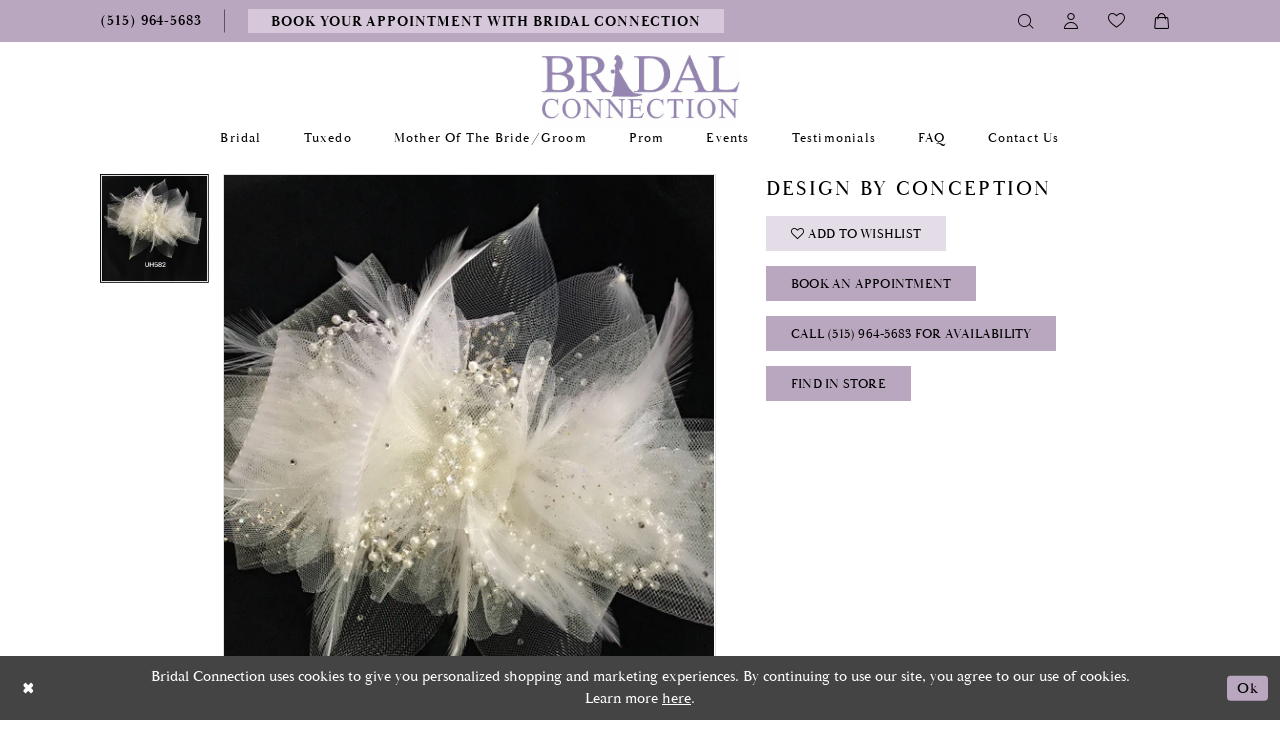

--- FILE ---
content_type: text/html; charset=utf-8
request_url: https://www.bridalconnectiondsm.com/design-by-conception/design-by-conception-headpiece/uh582
body_size: 16524
content:
<!DOCTYPE html>
<html class="" lang="en-US">
<head>
    
<base href="/">
<meta charset="UTF-8">
<meta name="viewport" content="width=device-width, initial-scale=1, maximum-scale=1, user-scalable=0" />
<meta name="format-detection" content="telephone=yes">
    
<title>Design by Conception - UH582 | Bridal Connection</title>

    <meta property="og:title" content="Design by Conception - UH582 | Bridal Connection" />
    <meta property="og:type" content="website" />
    <meta property="og:url" content="https://www.bridalconnectiondsm.com/design-by-conception/design-by-conception-headpiece/uh582"/>
        <meta name="description" content="A Unique, Personalized and Intimate Wedding Dress Shopping Experience! Style UH582" />
        <meta property="og:description" content="A Unique, Personalized and Intimate Wedding Dress Shopping Experience! Style UH582" />
        <meta property="og:image" content="https://dy9ihb9itgy3g.cloudfront.net/products/7243/uh582/uh582.670.webp" />
        <meta name="twitter:image" content="https://dy9ihb9itgy3g.cloudfront.net/products/7243/uh582/uh582.670.webp">
        <meta name="keywords" content="The Bridal Connection, Engagement, Bride, Beach wedding dresses, Lace wedding dresses, Wedding, Dresses, Bridal, Gowns, Prom, Homecoming, Intimate, Personalized, Unique, cheap wedding dresses, Ankeny, Des Moines, Ankeny, Bridal shops, Mothers  dresses, mother of the bride dresses, mother of the groom dresses, bridesmaids, tuxedo, men&#x27;s shoes, jewelry, formal wear," />
        <meta name="p:domain_verify" content="3299e523ab29d809a77253bee370fc10" />
        <link rel="canonical" href="https://www.bridalconnectiondsm.com/design-by-conception/design-by-conception-headpiece/uh582" />

    

    <link rel="apple-touch-icon" sizes="180x180" href="Themes/BridalConnection/Content/img/favicon/apple-touch-icon.png">
<link rel="icon" type="image/png" sizes="32x32" href="Themes/BridalConnection/Content/img/favicon/favicon-32x32.png">
<link rel="icon" type="image/png" sizes="16x16" href="Themes/BridalConnection/Content/img/favicon/favicon-16x16.png">
<link rel="manifest" href="Themes/BridalConnection/Content/img/favicon/site.webmanifest">
<link rel="mask-icon" href="Themes/BridalConnection/Content/img/favicon/safari-pinned-tab.svg" color="#5bbad5">
<link rel="shortcut icon" href="Themes/BridalConnection/Content/img/favicon/favicon.ico">
<meta name="msapplication-TileColor" content="#2b5797">
<meta name="msapplication-config" content="Themes/BridalConnection/Content/img/favicon/browserconfig.xml">
<meta name="theme-color" content="#ffffff">

    <link href="https://fonts.googleapis.com/css?family=Sacramento&display=swap" rel="stylesheet">
<link rel="preconnect" href="https://use.typekit.net" crossorigin="anonymous">
<link rel="preconnect" href="https://p.typekit.net" crossorigin="anonymous">
<link rel="preload" href="https://use.typekit.net/aif7zwc.css" as="style">
<link rel="stylesheet" href="https://use.typekit.net/aif7zwc.css"/>

    <link rel="preload" href="/Content/fonts/syvoicomoon/Syvo-Icomoon.woff?y5043x" as="font" type="font/woff" crossorigin>

    <link rel="stylesheet" type="text/css" href="https://www.bridalconnectiondsm.com/content/theme.min.css?v=20251230114025"/>
    

    



    








</head>
<body class="page-pdp page-common page-white  ">
    <!--[if lt IE 11]>
      <p class="browsehappy">You are using an <strong>outdated</strong> browser. Please <a href="http://browsehappy.com/">upgrade your browser</a> to improve your experience.</p>
    <![endif]-->
    <div class="hidden-vars" data-vars>
    <div class="breakpoint-xl" data-var-name="breakpoint" data-var-type="xl" data-var-value="width"></div>
    <div class="breakpoint-lg" data-var-name="breakpoint" data-var-type="lg" data-var-value="width"></div>
    <div class="breakpoint-md" data-var-name="breakpoint" data-var-type="md" data-var-value="width"></div>
    <div class="breakpoint-sm" data-var-name="breakpoint" data-var-type="sm" data-var-value="width"></div>
    <div class="color-primary" data-var-name="color" data-var-type="primary" data-var-value="color"></div>
    <div class="color-secondary" data-var-name="color" data-var-type="secondary" data-var-value="color"></div>
</div>
    <!-- Loader -->
    <div id="spinner" class="loader">
        <div class="round">
            <div class="section"></div>
        </div>
    </div>
    <div class="app-container app-container-fix">
        






<div class="primary-block iblock-fix" data-property="fixed-header">
    
        <div class="preheader preheader-appointment hidden-gt-sm" id="preheader-appointment">
            <div class="container-fluid">
                <div class="row">
                    <div class="appointment-link">
                        <!--<a href="appointment">
	<i class="icomoon icomoon-calendar hidden-gt-sm" aria-hidden="true"></i>
    <span>Reserve Your Unique,Personalized,Intimate Wedding Dress Shopping Experience!</span>
</a> -->

<a href="appointment">
	<i class="icomoon icomoon-calendar hidden-gt-sm" aria-hidden="true"></i>
    <span>BOOK YOUR APPOINTMENT WITH BRIDAL CONNECTION</span>
</a>



                    </div>
                </div>
            </div>
        </div>
    
        <div class="preheader preheader-appointment hidden-gt-sm" id="preheader-appointment-alt">
            <div class="container-fluid">
                <div class="row">
                    <div class="appointment-btn">
                        <!--
<a href="prom-appointments">
  <i class="icomoon icomoon-calendar hidden-gt-sm">
  </i>
  <span>Reserve Your Prom Appointment
  </span>
</a> -->

<!--<a href="appointments">
	<i class="icomoon icomoon-calendar hidden-gt-sm"></i>
    <span>Reserve your Bridesmaids/Tuxedo Experience</span>
</a>-->

<!--<a href="appointments">
	<i class="icomoon icomoon-calendar hidden-gt-sm" aria-hidden="true"></i>
    <center><span>Reserve Your Personalized Prom and Tuxedo Appointment!</span></center>
</a> -->
                    </div>
                </div>
            </div>
        </div>

    <div class="preheader preheader-main" id="preheader">
        <div class="container">
            <div class="row">
                <div class="preheader-blocks">
                    <div class="preheader-block preheader-left preheader-style preheader-alt">
                        <ul class="has-separators">
                            <li class="hidden-gt-sm">
                                <a href="javascript:void(0);" rel="nofollow" class="navbar-toggle collapsed" data-toggle="collapse" data-target="#main-navbar" aria-expanded="false" aria-controls="main-navbar">
    <span class="sr-only">Toggle navigation</span>
    <i class="icomoon icomoon-hamburger" aria-hidden="true"></i>
</a>
                            </li>
                                <li>
                                    <a href="tel:5159645683" rel="nofollow">	
  <i class="icomoon icomoon-phone hidden-gt-sm" aria-hidden="true">
  </i>
  <span class="hidden-xs hidden-sm">(515)&nbsp;964&#8209;5683
  </span>
</a>



                                </li>
                                <li class="hidden-xs hidden-sm appointment-btn">
                                    <!--<a href="appointment">
	<i class="icomoon icomoon-calendar hidden-gt-sm" aria-hidden="true"></i>
    <span>Reserve Your Unique,Personalized,Intimate Wedding Dress Shopping Experience!</span>
</a> -->

<a href="appointment">
	<i class="icomoon icomoon-calendar hidden-gt-sm" aria-hidden="true"></i>
    <span>BOOK YOUR APPOINTMENT WITH BRIDAL CONNECTION</span>
</a>



                                </li>
                                <li class="hidden-xs hidden-sm no-separator">
                                    <!--
<a href="prom-appointments">
  <i class="icomoon icomoon-calendar hidden-gt-sm">
  </i>
  <span>Reserve Your Prom Appointment
  </span>
</a> -->

<!--<a href="appointments">
	<i class="icomoon icomoon-calendar hidden-gt-sm"></i>
    <span>Reserve your Bridesmaids/Tuxedo Experience</span>
</a>-->

<!--<a href="appointments">
	<i class="icomoon icomoon-calendar hidden-gt-sm" aria-hidden="true"></i>
    <center><span>Reserve Your Personalized Prom and Tuxedo Appointment!</span></center>
</a> -->
                                </li>
                        </ul>
                    </div>
                    <a href="/"
                       class="brand-logo hidden-gt-sm"
                       aria-label="Bridal Connection">
                        <img src="logos/main-logo?v=d72337d5-7fcd-04db-468d-8949b4e8d395"
                             alt="Bridal Connection" />
                    </a>
                    <div class="preheader-block preheader-right preheader-style">
                        <ul>
                            <li>
                                <a class="show-search" href="search" aria-haspopup="true" aria-expanded="false">
    <span class="sr-only">Toggle search</span>
    <i class="icomoon icomoon-search" aria-hidden="true"></i>
</a>
                            </li>

                            <li class="hidden-xs hidden-sm">
                                <a href="/account/information" class="dropdown-toggle" data-toggle="dropdown" aria-haspopup="true" aria-expanded="false" aria-label="Toggle Account">
    <i class="icomoon icomoon-user" aria-hidden="true"></i>
</a>

<div class="dropdown-menu clickable cart-popup">
    <span
       rel="nofollow"
       class="fl-right close-dropdown"
       data-trigger="cart"
       aria-haspopup="false" aria-expanded="false" aria-label="Close Account Popup">
    </span>
    <div class="account-dropdown">
        <ul>
                <li>
                    <a href="/login">Sign In</a>
                </li>
                <li>
                    <a href="/register">Sign Up</a>
                </li>
                <li>
                    <a href="/wishlist">Wishlist</a>
                </li>
        </ul>
    </div>
</div>
                            </li>

                            <li class="hidden-xs hidden-sm">
                                <a href="/wishlist" aria-haspopup="true" aria-expanded="false">
    <span class="sr-only">Check Wishlist</span>
    <i class="icomoon icomoon-heart" aria-hidden="true"></i>
</a>
                            </li>
                                <li class="dropdown">
                                    <a href="/cart" class="dropdown-toggle cart-dropdown" data-trigger="cart" data-toggle="dropdown" aria-haspopup="true" aria-expanded="false">
    <span class="sr-only">Toggle cart</span>
    <i class="icomoon icomoon-bag" aria-hidden="true"></i>
</a>

<div class="dropdown-menu clickable cart-popup"
     data-property="cart">
    <span role="button"
          aria-label="Close Cart"
           class="fl-right close-dropdown"
           data-trigger="cart"
           aria-haspopup="true"
           aria-expanded="false"
           aria-hidden="true"></span>

    <div class="header">
        <h4>
            Added to cart
        </h4>
        <hr />
        <p>
            <span>
                Items in Cart
            </span>
            <span class="fl-right">0</span>
        </p>
        <hr />
    </div>
    <div class="row products">
    </div>
    <div class="summary">
        <hr/>
        <p>
            Subtotal
            <span class="fl-right">$0.00</span>
        </p>
        <hr />
    </div>
    <div class="actions">
        <a href="/checkout" class="btn btn-block btn-lg btn-success">Checkout</a>
        <a class="btn btn-block btn-lg btn-success-invert" href="/cart">View in cart</a>
    </div>
</div>

                                </li>

                        </ul>
                    </div>

                    <div class="search-holder">
                        
<div name="search-form" role="search" aria-label="Search form" class="search-form iblock-fix collapsed">
    <div class="search-group ui-widget">
        <div class="search-btn search-btn-left" >
            <button type="submit" data-trigger="search" aria-label="Submit search form">
                <i class="icomoon icomoon-search" aria-hidden="true"></i>
            </button>
        </div>
        <div class="search-btn search-btn-right" >
            <button type="button" class="close-search-form" aria-label="Close search form">
                <i class="icon-syvo icon-close-x" aria-hidden="true"></i>
            </button>
        </div>
        <input type="search" name="query" class="ui-autocomplete-input" placeholder="SEARCH" data-property="search" autocomplete="off" aria-label="Enter search text">
    </div>
</div>

                    </div>
                </div>
            </div>
        </div>
    </div>
    <header class="header iblock-fix" id="header">
        <div class="container">
            <div class="row">
                <div class="header-blocks clearfix">
                    <a href="/"
                       class="brand-logo hidden-xs hidden-sm"
                       aria-label="Bridal Connection">
                        <img src="logos/main-logo?v=d72337d5-7fcd-04db-468d-8949b4e8d395"
                             alt="Bridal Connection" />
                    </a>
                    

<div id="main-navbar" class="navbar-collapse main-navbar main-navbar-extended collapse">
    <div class="main-navbar-extended-contents">
        
<div class="main-navbar-extended-header hidden-gt-sm">
    <div class="main-navbar-extended-header-search">
        
<div name="search-form" role="search" aria-label="Search form" class="search-form iblock-fix collapsed">
    <div class="search-group ui-widget">
        <div class="search-btn search-btn-left" >
            <button type="submit" data-trigger="search" aria-label="Submit search form">
                <i class="icomoon icomoon-search" aria-hidden="true"></i>
            </button>
        </div>
        <div class="search-btn search-btn-right" >
            <button type="button" class="close-search-form" aria-label="Close search form">
                <i class="icon-syvo icon-close-x" aria-hidden="true"></i>
            </button>
        </div>
        <input type="search" name="query" class="ui-autocomplete-input" placeholder="SEARCH" value="" data-property="search" autocomplete="off" aria-label="Enter search text">
    </div>
</div>

    </div>
</div>
        
<div class="main-navbar-extended-body">
    



<!--
<div class="common-navbar">
  <span class="close-navbar" data-toggle="collapse" data-target="#main-navbar"
        aria-haspopup="false"
        aria-expanded="false" aria-hidden="true">
  </span>
  <ul>
    
    <!--
    
    <li>
      <input type="checkbox" data-trigger="menu-opener">
      <a href="javascript:void(0)">
        <span>
          Designers
        </span>
        <i class="sign">
        </i>
      </a>
      <ul class="common-sub-menu">
       
        <li>
          <input type="checkbox" data-trigger="menu-opener">
          <a href="collections/bridal">
            <span>
              Bridal Designers
            </span>
            <i class="sign">
            </i>
          </a>
          <ul>
            <li>
              <a href="colby-john-couture/2018-collection">
                <span>
                  Colby John Couture
                </span>
                <i class="sign">
                </i>
              </a>
            </li>
            <li>
              <a href="justin-alexander/spring-2018">
                <span>
                  Justin Alexander
                </span>
                <i class="sign">
                </i>
              </a>
            </li>
            <li>
              <a href="enzoani/enzoani-bridal-2018">
                <span>
                  Enzoani
                </span>
                <i class="sign">
                </i>
              </a>
            </li>
            <li>
              <a href="collections/bridal">
                <span>
                  All Bridal Designers
                </span>
                <i class="sign">
                </i>
              </a>
            </li>
          </ul>
        </li>
        <li>
          <input type="checkbox" data-trigger="menu-opener">
          <a href="javascript:void(0);">
            <span>
              Prom &amp; Formal Dress Designers
            </span>
            <i class="sign">
            </i>
          </a>
          <ul>
            <li>
              <a href="johnathan-kayne">
                <span>
                  Johnathan Kayne
                </span>
                <i class="sign">
                </i>
              </a>
            </li>
            <li>
              <a href="morrell-maxie/prom">
                <span>
                  Morrell Maxie
                </span>
                <i class="sign">
                </i>
              </a>
            </li>
            <li>
              <a href="ellie-wilde/spring-2018">
                <span>
                  Ellie Wilde
                </span>
                <i class="sign">
                </i>
              </a>
            </li>
            <li>
              <a href="lucci-lu/spring-2018">
                <span>
                  Lucci Lu
                </span>
                <i class="sign">
                </i>
              </a>
            </li>
          </ul>
        </li>
        <li>
          <input type="checkbox" data-trigger="menu-opener">
          <a href="javascript:void(0);">
            <span>
              Featured Bridesmaids Designers
            </span>
            <i class="sign">
            </i>
          </a>
          <ul>
            <li>
              <a href="christina-wu-celebrations/spring-2018">
                <span>
                  Christina Wu Celebrations
                </span>
                <i class="sign">
                </i>
              </a>
            </li>
            <li>
              <a href="bill-levkoff/bridesmaids">
                <span>
                  Bill Levkoff
                </span>
                <i class="sign">
                </i>
              </a>
            </li>                        
            <li>
              <a href="davinci/bridesmaids">
                <span>
                  DaVinci
                </span>
                <i class="sign">
                </i>
              </a>
            </li>
            <li>
              <a href="house-of-wu/adrianna-papell-platinum">
                <span>
                  Adrianna Papell Platinum
                </span>
                <i class="sign">
                </i>
              </a>
            </li>
          </ul>
        </li>
      </ul>
    </li>
    
 
    
    <li>
      <a href="collections/bridal">
        <span>
          Bridal
        </span>
        <i class="sign">
        </i>
      </a>
    </li>  
    <li>
      <a href="collections/bridesmaids">
        <span>
          Bridesmaids
        </span>
        <i class="sign">
        </i>
      </a>
    </li>
    <li>
      <a href="collections/prom">
        <span>
          Prom
        </span>
        <i class="sign">
        </i>
      </a>
    </li>
   
    <li>
      <a href="tuxedo">
        <span>
          Tuxedo
        </span>
        <i class="sign">
        </i>
      </a>
    </li>
    <li>
      <a href="collections/accessories">
        <span>
          Accessories
        </span>
        <i class="sign">
        </i>
      </a>
    </li>
  </ul>
  <ul>
    <li>
    <a href="lookbooks">
      <span>
      Lookbooks
      </span>
      <i class="sign">
      </i>
      </a>
    </li>
    
 

        
    <li>
      <a href="testimonials">
        <span>
          Testimonials
        </span>
        <i class="sign">
        </i>
      </a>
    </li>
   <li>
      <a href="events">
        <span>
          Events
        </span>
        <i class="sign">
        </i>
      </a>
    </li> 
    <li>
      <a href="contact-us">
        <span>
          Contact
        </span>
        <i class="sign">
        </i>
      </a>
    </li>
    <li class="hidden-md hidden-lg">
      <a href="appointments">
        <span>
          Schedule An Appointment
        </span>
        <i class="sign">
        </i>
      </a>
    </li>
  </ul>
</div>
-->

<div class="common-navbar">
  <span class="close-navbar"
        data-toggle="collapse"
        data-target="#main-navbar"
        aria-haspopup="false" 
        aria-expanded="false"
        aria-hidden="true">    
  </span>
  <ul>
    <li>
      <a href="collections/bridal">
        <span>Bridal
        </span>
        <i class="sign" aria-hidden="true">
        </i>
      </a>
    </li>
   <!--<li>
      <a href="collections/motherofthebrides">
        <span>Mothers Dresses
        </span>
        <i class="sign">
        </i>
      </a>
    </li>-->
    <!--<li>
      <a href="collections/bridesmaids">
        <span>Bridesmaid
        </span>
        <i class="sign" aria-hidden="true">
        </i>
      </a>
    </li> -->
    <li>
      <a href="tuxedo">
        <span>Tuxedo
        </span>
        <i class="sign" aria-hidden="true">
        </i>
      </a>
    </li>
    <li>
      <a href="collections/motherofthebride">
        <span>Mother of the Bride/Groom
        </span>
        <i class="sign">
        </i>
      </a>
    </li>
     <li>
      <input type="checkbox" data-trigger="menu-opener" aria-label="Open Prom Menu">
      <a href="collections/prom">
        <span>Prom
        </span>
        <i class="sign" aria-hidden="true">
        </i>
      </a>
       
       <ul class="common-sub-menu">
        <li data-menu-item="empty">
          <input type="checkbox" aria-label="Open Prom Submenu">
          <ul>
           
            <li>
              <a href="collections/homecoming">
                <span>Homecoming Dresses
        </span>
                <i class="sign" aria-hidden="true">
                </i>
              </a>
            </li>
            
            
       
          </ul>
        </li>
      </ul>
    </li>
   <!-- <li>
      <a href="collections/homecoming">
        <span>Homecoming
        </span>
        <i class="sign">
        </i>
      </a>
    </li>-->
    <!--<li>
      <a href="https://flipbooks.top10support.com/2021TheBridalConnectionPromBook/index.html" target="_blank">
        <span>Prom 2021 flip Book
        </span>
        <i class="sign">
        </i>
      </a>
    </li>-->
    <li>
      <a href="events">
        <span>Events
        </span>
        <i class="sign" aria-hidden="true">
        </i>
      </a>
    </li>
    
    <!--<li>
      <a href="all-about-romance-travel">
        <span>All About Romance Travel
        </span>
        <i class="sign">
        </i>
      </a>
    </li>-->
    
    <li>
      <a href="testimonials">
        <span>Testimonials
        </span>
        <i class="sign" aria-hidden="true">
        </i>
      </a>
    </li>
    <li>
      <a href="faq">
        <span>FAQ
        </span>
        <i class="sign" aria-hidden="true">
        </i>
      </a>
    </li>
    <li>
      <a href="contact-us">
        <span>Contact us
        </span>
        <i class="sign" aria-hidden="true">
        </i>
      </a>
    </li>
  </ul>
</div>




</div>
        
<div class="main-navbar-extended-footer hidden-gt-sm">
    <div class="main-navbar-extended-footer-icons">
        <ul>
                    <li>
                        <a href="/wishlist">
                            <i class="icon-syvo icon-heart-o" aria-hidden="true"></i>
                            <span>Wishlist</span>
                        </a>
                    </li>
                <li>
                    <a href="/login">
                        <i class="icon-syvo icon-user-o" aria-hidden="true"></i>
                        <span>Sign In</span>
                    </a>
                </li>
                <li>
                    <a href="/register">
                        <i class="icon-syvo icon-user-o" aria-hidden="true"><span>+</span></i>
                        <span>Sign Up</span>
                    </a>
                </li>
        </ul>
    </div>
</div>
    </div>
    
<div class="main-navbar-extended-overlay" data-toggle="collapse" data-target="#main-navbar" aria-haspopup="false" aria-expanded="false" aria-hidden="true"></div>
</div>
                </div>
            </div>
        </div>
    </header>
</div>
        <div class="main-content">
            



<div class="details-cmp common-cmp bootstrap-iso iblock-fix">

    

<section class="section-breadcrumbs">
    <div class="container">
        <div class="row">
            <div class="common-breadcrumbs">
                <ul>
                </ul>
            </div>
        </div>

    </div>
</section>

    <section class="section-product" data-product-id="9485">
        <div class="container">
            <div class="row">
                <div class="product-bio">
                    <div class="product-detailed clearfix iblock-fix">
                        <div class="product-info product-visual">

                            




<div class="product-media">
    

    <div class="product-views clearfix" data-property="parent">
        <span role="heading" aria-level="2" class="sr-only">Products Views Carousel</span>
        <a href="#products-views-skip" title="Skip to end" class="sr-only sr-only-focusable" 
           data-trigger="scroll-to" data-target="#products-views-skip">Skip to end</a>
        

<div class="product-view previews">
        <div class="list" data-list="previews" aria-label="Design by Conception thumbnail list">

                    <div class="list-item">
                        <div class="preview has-background"
                             style="background-image: url('https://dy9ihb9itgy3g.cloudfront.net/products/7243/uh582/uh582.340.webp')"
                             data-trigger="color-filter-all"
                             data-value-id="">
                            <img src="https://dy9ihb9itgy3g.cloudfront.net/products/7243/uh582/uh582.340.webp" alt="Design by Conception #0 default vertical thumbnail"/>
                        </div>
                    </div>
        </div>
</div>
        

<div class="product-view overviews common-videolist">

        <div class="list" data-list="overviews" data-slick>
                    <div class="list-item slick-current">
                        <div class="overview"
                             data-lazy-background
                             data-value-id=""
                             data-related-image="false">
                            <a href="https://dy9ihb9itgy3g.cloudfront.net/products/7243/uh582/uh582.2000.webp"
                               class="MagicZoom overview-media" data-options="lazyZoom: true; textClickZoomHint: Click to zoom"
                               aria-label="Full size Design by Conception #0 default vertical picture">
                                <img data-lazy="https://dy9ihb9itgy3g.cloudfront.net/products/7243/uh582/uh582.740.webp" 
                                     alt="Design by Conception #0 default vertical picture"/>
                            </a>
                        </div>
                    </div>
        </div>
    
    <div class="controls">
        <div class="list">
            <div class="list-item">
            </div>
        </div>
    </div>

    

</div>
        <div id="products-views-skip" class="sr-only" tabindex="-1">Products Views Carousel End</div>
    </div>

</div>

<div class="visual-dots dots-placeholder"></div>

<div class="social-networks social-share social-share-single">
    <ul>
        <li>
            <span class="share-title">
                Share:
            </span>
        </li>
            <li style="display: none;">
                <a data-property="facebook-share"
                   href="https://www.facebook.com/"
                   target="_blank" title="Share on Facebook"
                   aria-label="Share on Facebook">
                    <i class="fa fa-facebook" aria-hidden="true"></i>
                </a>
            </li>
            <li style="display: none;">
                <a data-property="x-share"
                   href="https://x.com/"
                   target="_blank"
                   title="Tweet"
                   aria-label="Tweet">
                    <i class="icon-syvo icon-x-twitter" aria-hidden="true"></i>
                </a>
            </li>
            <li style="display: none;">
                <a data-property="pinterest-share"
                   href="https://www.pinterest.com/"
                   target="_blank"
                   title="Pin it"
                   data-placement="Social group"
                   aria-label="Pin it">
                    <i class="fa fa-pinterest" aria-hidden="true"></i>
                </a>
            </li>
            <li style="display: none;">
                <a data-property="whatsapp-share"
                   href="https://web.whatsapp.com"
                   target="_blank"
                   title="WhatsApp"
                   aria-label="WhatsApp Share">
                    <i class="fa fa-whatsapp" aria-hidden="true"></i>
                </a>
            </li>
            <li style="display: none;">
                <a data-property="email-share"
                   href="mailto:"
                   target="_blank"
                   title="Email Share"
                   aria-label="Email Share">
                    <i class="fa fa-envelope" aria-hidden="true"></i>
                </a>
            </li>
        
    </ul>
</div>




                        </div>
                        <div class="product-info product-sheet" data-property="product-details">

                            


<div class="product-heading">
    <div class="option name">
        
    <h1 role="heading" aria-level="1">
        Design by Conception
    </h1>



    </div>
    

</div>




    <div class="product-dynamic">
        
        
    </div>



<div class="product-actions" aria-live="polite" aria-label="Product buttons. Cart and Wishlist buttons state depends on color/size combination chosen">
    <div class="option buttons-block">


    <div class="relative-container">
        <div class="cart-hint" data-property="cart-tooltip">
    <a href="#" class="cart-hint-close" data-trigger="cart-tooltip-close" aria-label="Close ship date tooltip"><span aria-hidden="true">&#10006;</span></a>
    <div class="cart-hint-header">
        <span class="h5" data-change="cart-tooltip-header">Ship date:</span>
    </div>
    <div class="cart-hint-body">
        <p data-change="cart-tooltip-text"></p>
    </div>
    <div class="cart-hint-arrow"></div>
</div>
        <a href="javascript:void(0);" class="btn btn-success-invert btn__add-wishlist" data-property="add-wishlist" data-value="true">
            <i class="fa fa-heart-o btn__add-wishlist__icon" aria-hidden="true"></i>
            <span class="btn__add-wishlist__title">Add To Wishlist</span>
            <i class="fa fa-check btn__add-wishlist__icon--active" aria-hidden="true"></i>
            <span class="btn__add-wishlist__title--active"></span>
        </a>
    </div>
    <a href="/appointment-types" class="btn btn-success" data-property="book-appointment" >
        Book an Appointment
    </a>
    <a href="tel:5159645683" data-property="cart-call" data-value="true"
       class="btn btn-success text-uppercase hide">
        Call (515)&nbsp;964&#8209;5683 for Availability
    </a>
    <a href="/contact-us" class="btn btn-success" data-property="find-in-store" >
        Find In Store
    </a>
    

    </div>
</div>






    <div class="product-attributes">
        <div class="option description">
            



        </div>
    </div>




                        </div>
                    </div>

                    


                </div>
            </div>
        </div>
    </section>


    


    <section class="section-header">
        <div class="container">
            <div class="row">
                <div class="header">
                    <h2>Related Products</h2>
                </div>
            </div>
        </div>
    </section>
    <section class="section-recommended section-related" aria-label="Related Products">
        <span role="heading" aria-level="2" class="sr-only">Related Products Carousel</span>
        <a href="#related-products-skip" title="Skip to end" class="sr-only sr-only-focusable"
           data-trigger="scroll-to" data-target="#related-products-skip">Skip to end</a>
        <div class="container">
            <div class="row">
                <div class="recommended-products related-products" data-property="related-products">
                        
    <div class="product-list  prices-hidden colors-hidden" aria-label="Product List" data-property="product-list">
        <div class="list" data-list="products">

                    <div class="list-item" data-layout-width>
                        
<div class="product " data-property="parent" data-product-id="9531">

    <div class="product-content product-content-visual clearfix">
       


    <a href="/design-by-conception/design-by-conception-headpiece/uh637" class="product-images" data-link="product-images" 
       role="presentation" 
       tabindex="-1" 
       aria-label="Visit Design by Conception Page">
        <div class="list" data-list="product-images" role="list">
            <div class="list-item" role="listitem">
                


<div class="product-image product-image-default has-background" data-img="default" style="background-image: url(&#x27;https://dy9ihb9itgy3g.cloudfront.net/products/7243/uh637/uh637.740.webp&#x27;)" data-related-image="false"><img alt="Design by Conception Default Thumbnail Image" height="1151" src="https://dy9ihb9itgy3g.cloudfront.net/products/7243/uh637/uh637.740.webp" width="740" /></div>


            </div>
        </div>
    </a>

        
        

    </div>
    
    <div class="product-content product-content-brief clearfix">

        
        <div class="product-brief">

            <a href="/design-by-conception/design-by-conception-headpiece/uh637" data-link="product-title" class="product-brief-content product-brief-content-title">
                <div class="product-title">
    <div class="title title-small" title="Design by Conception">
        <h4 role="presentation" aria-level="4">
            <span data-layout-font>Design by Conception</span>
        </h4>
</div>
</div>
            </a>

            
        <div class="product-brief-content product-brief-content-prices">
            



        </div>
        <div class="product-brief-content product-brief-content-colors">
            


        </div>


        </div>
    </div>
</div>
                    </div>
                    <div class="list-item" data-layout-width>
                        
<div class="product " data-property="parent" data-product-id="9309">

    <div class="product-content product-content-visual clearfix">
       


    <a href="/design-by-conception/design-by-conception-headpiece/uh335" class="product-images" data-link="product-images" 
       role="presentation" 
       tabindex="-1" 
       aria-label="Visit Design by Conception Page">
        <div class="list" data-list="product-images" role="list">
            <div class="list-item" role="listitem">
                


<div class="product-image product-image-default has-background" data-img="default" style="background-image: url(&#x27;https://dy9ihb9itgy3g.cloudfront.net/products/7243/uh335/uh335.740.webp&#x27;)" data-related-image="false"><img alt="Design by Conception Default Thumbnail Image" height="1151" src="https://dy9ihb9itgy3g.cloudfront.net/products/7243/uh335/uh335.740.webp" width="740" /></div>


            </div>
        </div>
    </a>

        
        

    </div>
    
    <div class="product-content product-content-brief clearfix">

        
        <div class="product-brief">

            <a href="/design-by-conception/design-by-conception-headpiece/uh335" data-link="product-title" class="product-brief-content product-brief-content-title">
                <div class="product-title">
    <div class="title title-small" title="Design by Conception">
        <h4 role="presentation" aria-level="4">
            <span data-layout-font>Design by Conception</span>
        </h4>
</div>
</div>
            </a>

            
        <div class="product-brief-content product-brief-content-prices">
            



        </div>
        <div class="product-brief-content product-brief-content-colors">
            


        </div>


        </div>
    </div>
</div>
                    </div>
                    <div class="list-item" data-layout-width>
                        
<div class="product " data-property="parent" data-product-id="9308">

    <div class="product-content product-content-visual clearfix">
       


    <a href="/design-by-conception/design-by-conception-headpiece/uh333" class="product-images" data-link="product-images" 
       role="presentation" 
       tabindex="-1" 
       aria-label="Visit Design by Conception Page">
        <div class="list" data-list="product-images" role="list">
            <div class="list-item" role="listitem">
                


<div class="product-image product-image-default has-background" data-img="default" style="background-image: url(&#x27;https://dy9ihb9itgy3g.cloudfront.net/products/7243/uh333/uh333.740.webp&#x27;)" data-related-image="false"><img alt="Design by Conception Default Thumbnail Image" height="1151" src="https://dy9ihb9itgy3g.cloudfront.net/products/7243/uh333/uh333.740.webp" width="740" /></div>


            </div>
        </div>
    </a>

        
        

    </div>
    
    <div class="product-content product-content-brief clearfix">

        
        <div class="product-brief">

            <a href="/design-by-conception/design-by-conception-headpiece/uh333" data-link="product-title" class="product-brief-content product-brief-content-title">
                <div class="product-title">
    <div class="title title-small" title="Design by Conception">
        <h4 role="presentation" aria-level="4">
            <span data-layout-font>Design by Conception</span>
        </h4>
</div>
</div>
            </a>

            
        <div class="product-brief-content product-brief-content-prices">
            



        </div>
        <div class="product-brief-content product-brief-content-colors">
            


        </div>


        </div>
    </div>
</div>
                    </div>
                    <div class="list-item" data-layout-width>
                        
<div class="product " data-property="parent" data-product-id="9296">

    <div class="product-content product-content-visual clearfix">
       


    <a href="/design-by-conception/design-by-conception-headpiece/uh305" class="product-images" data-link="product-images" 
       role="presentation" 
       tabindex="-1" 
       aria-label="Visit Design by Conception Page">
        <div class="list" data-list="product-images" role="list">
            <div class="list-item" role="listitem">
                


<div class="product-image product-image-default has-background" data-img="default" style="background-image: url(&#x27;https://dy9ihb9itgy3g.cloudfront.net/products/7243/uh305/uh305.740.webp&#x27;)" data-related-image="false"><img alt="Design by Conception Default Thumbnail Image" height="1151" src="https://dy9ihb9itgy3g.cloudfront.net/products/7243/uh305/uh305.740.webp" width="740" /></div>


            </div>
        </div>
    </a>

        
        

    </div>
    
    <div class="product-content product-content-brief clearfix">

        
        <div class="product-brief">

            <a href="/design-by-conception/design-by-conception-headpiece/uh305" data-link="product-title" class="product-brief-content product-brief-content-title">
                <div class="product-title">
    <div class="title title-small" title="Design by Conception">
        <h4 role="presentation" aria-level="4">
            <span data-layout-font>Design by Conception</span>
        </h4>
</div>
</div>
            </a>

            
        <div class="product-brief-content product-brief-content-prices">
            



        </div>
        <div class="product-brief-content product-brief-content-colors">
            


        </div>


        </div>
    </div>
</div>
                    </div>
                    <div class="list-item" data-layout-width>
                        
<div class="product " data-property="parent" data-product-id="9294">

    <div class="product-content product-content-visual clearfix">
       


    <a href="/design-by-conception/design-by-conception-headpiece/uh301" class="product-images" data-link="product-images" 
       role="presentation" 
       tabindex="-1" 
       aria-label="Visit Design by Conception Page">
        <div class="list" data-list="product-images" role="list">
            <div class="list-item" role="listitem">
                


<div class="product-image product-image-default has-background" data-img="default" style="background-image: url(&#x27;https://dy9ihb9itgy3g.cloudfront.net/products/7243/uh301/uh301.740.webp&#x27;)" data-related-image="false"><img alt="Design by Conception Default Thumbnail Image" height="1151" src="https://dy9ihb9itgy3g.cloudfront.net/products/7243/uh301/uh301.740.webp" width="740" /></div>


            </div>
        </div>
    </a>

        
        

    </div>
    
    <div class="product-content product-content-brief clearfix">

        
        <div class="product-brief">

            <a href="/design-by-conception/design-by-conception-headpiece/uh301" data-link="product-title" class="product-brief-content product-brief-content-title">
                <div class="product-title">
    <div class="title title-small" title="Design by Conception">
        <h4 role="presentation" aria-level="4">
            <span data-layout-font>Design by Conception</span>
        </h4>
</div>
</div>
            </a>

            
        <div class="product-brief-content product-brief-content-prices">
            



        </div>
        <div class="product-brief-content product-brief-content-colors">
            


        </div>


        </div>
    </div>
</div>
                    </div>
                    <div class="list-item" data-layout-width>
                        
<div class="product " data-property="parent" data-product-id="9287">

    <div class="product-content product-content-visual clearfix">
       


    <a href="/design-by-conception/design-by-conception-headpiece/uh290" class="product-images" data-link="product-images" 
       role="presentation" 
       tabindex="-1" 
       aria-label="Visit Design by Conception Page">
        <div class="list" data-list="product-images" role="list">
            <div class="list-item" role="listitem">
                


<div class="product-image product-image-default has-background" data-img="default" style="background-image: url(&#x27;https://dy9ihb9itgy3g.cloudfront.net/products/7243/uh290/uh290.740.webp&#x27;)" data-related-image="false"><img alt="Design by Conception Default Thumbnail Image" height="1151" src="https://dy9ihb9itgy3g.cloudfront.net/products/7243/uh290/uh290.740.webp" width="740" /></div>


            </div>
        </div>
    </a>

        
        

    </div>
    
    <div class="product-content product-content-brief clearfix">

        
        <div class="product-brief">

            <a href="/design-by-conception/design-by-conception-headpiece/uh290" data-link="product-title" class="product-brief-content product-brief-content-title">
                <div class="product-title">
    <div class="title title-small" title="Design by Conception">
        <h4 role="presentation" aria-level="4">
            <span data-layout-font>Design by Conception</span>
        </h4>
</div>
</div>
            </a>

            
        <div class="product-brief-content product-brief-content-prices">
            



        </div>
        <div class="product-brief-content product-brief-content-colors">
            


        </div>


        </div>
    </div>
</div>
                    </div>
                    <div class="list-item" data-layout-width>
                        
<div class="product " data-property="parent" data-product-id="9285">

    <div class="product-content product-content-visual clearfix">
       


    <a href="/design-by-conception/design-by-conception-headpiece/uh288" class="product-images" data-link="product-images" 
       role="presentation" 
       tabindex="-1" 
       aria-label="Visit Design by Conception Page">
        <div class="list" data-list="product-images" role="list">
            <div class="list-item" role="listitem">
                


<div class="product-image product-image-default has-background" data-img="default" style="background-image: url(&#x27;https://dy9ihb9itgy3g.cloudfront.net/products/7243/uh288/uh288.740.webp&#x27;)" data-related-image="false"><img alt="Design by Conception Default Thumbnail Image" height="1151" src="https://dy9ihb9itgy3g.cloudfront.net/products/7243/uh288/uh288.740.webp" width="740" /></div>


            </div>
        </div>
    </a>

        
        

    </div>
    
    <div class="product-content product-content-brief clearfix">

        
        <div class="product-brief">

            <a href="/design-by-conception/design-by-conception-headpiece/uh288" data-link="product-title" class="product-brief-content product-brief-content-title">
                <div class="product-title">
    <div class="title title-small" title="Design by Conception">
        <h4 role="presentation" aria-level="4">
            <span data-layout-font>Design by Conception</span>
        </h4>
</div>
</div>
            </a>

            
        <div class="product-brief-content product-brief-content-prices">
            



        </div>
        <div class="product-brief-content product-brief-content-colors">
            


        </div>


        </div>
    </div>
</div>
                    </div>
                    <div class="list-item" data-layout-width>
                        
<div class="product " data-property="parent" data-product-id="9284">

    <div class="product-content product-content-visual clearfix">
       


    <a href="/design-by-conception/design-by-conception-headpiece/uh286" class="product-images" data-link="product-images" 
       role="presentation" 
       tabindex="-1" 
       aria-label="Visit Design by Conception Page">
        <div class="list" data-list="product-images" role="list">
            <div class="list-item" role="listitem">
                


<div class="product-image product-image-default has-background" data-img="default" style="background-image: url(&#x27;https://dy9ihb9itgy3g.cloudfront.net/products/7243/uh286/uh286.740.webp&#x27;)" data-related-image="false"><img alt="Design by Conception Default Thumbnail Image" height="1151" src="https://dy9ihb9itgy3g.cloudfront.net/products/7243/uh286/uh286.740.webp" width="740" /></div>


            </div>
        </div>
    </a>

        
        

    </div>
    
    <div class="product-content product-content-brief clearfix">

        
        <div class="product-brief">

            <a href="/design-by-conception/design-by-conception-headpiece/uh286" data-link="product-title" class="product-brief-content product-brief-content-title">
                <div class="product-title">
    <div class="title title-small" title="Design by Conception">
        <h4 role="presentation" aria-level="4">
            <span data-layout-font>Design by Conception</span>
        </h4>
</div>
</div>
            </a>

            
        <div class="product-brief-content product-brief-content-prices">
            



        </div>
        <div class="product-brief-content product-brief-content-colors">
            


        </div>


        </div>
    </div>
</div>
                    </div>
                    <div class="list-item" data-layout-width>
                        
<div class="product " data-property="parent" data-product-id="9274">

    <div class="product-content product-content-visual clearfix">
       


    <a href="/design-by-conception/design-by-conception-headpiece/uh259" class="product-images" data-link="product-images" 
       role="presentation" 
       tabindex="-1" 
       aria-label="Visit Design by Conception Page">
        <div class="list" data-list="product-images" role="list">
            <div class="list-item" role="listitem">
                


<div class="product-image product-image-default has-background" data-img="default" style="background-image: url(&#x27;https://dy9ihb9itgy3g.cloudfront.net/products/7243/uh259/uh259.740.webp&#x27;)" data-related-image="false"><img alt="Design by Conception Default Thumbnail Image" height="1151" src="https://dy9ihb9itgy3g.cloudfront.net/products/7243/uh259/uh259.740.webp" width="740" /></div>


            </div>
        </div>
    </a>

        
        

    </div>
    
    <div class="product-content product-content-brief clearfix">

        
        <div class="product-brief">

            <a href="/design-by-conception/design-by-conception-headpiece/uh259" data-link="product-title" class="product-brief-content product-brief-content-title">
                <div class="product-title">
    <div class="title title-small" title="Design by Conception">
        <h4 role="presentation" aria-level="4">
            <span data-layout-font>Design by Conception</span>
        </h4>
</div>
</div>
            </a>

            
        <div class="product-brief-content product-brief-content-prices">
            



        </div>
        <div class="product-brief-content product-brief-content-colors">
            


        </div>


        </div>
    </div>
</div>
                    </div>
                    <div class="list-item" data-layout-width>
                        
<div class="product " data-property="parent" data-product-id="9037">

    <div class="product-content product-content-visual clearfix">
       


    <a href="/design-by-conception/design-by-conception-headpiece/uh038" class="product-images" data-link="product-images" 
       role="presentation" 
       tabindex="-1" 
       aria-label="Visit Design by Conception Page">
        <div class="list" data-list="product-images" role="list">
            <div class="list-item" role="listitem">
                


<div class="product-image product-image-default has-background" data-img="default" style="background-image: url(&#x27;https://dy9ihb9itgy3g.cloudfront.net/products/7243/uh038/uh038.740.jpeg&#x27;)" data-related-image="false"><img alt="Design by Conception Default Thumbnail Image" height="1151" src="https://dy9ihb9itgy3g.cloudfront.net/products/7243/uh038/uh038.740.jpeg" width="740" /></div>


            </div>
        </div>
    </a>

        
        

    </div>
    
    <div class="product-content product-content-brief clearfix">

        
        <div class="product-brief">

            <a href="/design-by-conception/design-by-conception-headpiece/uh038" data-link="product-title" class="product-brief-content product-brief-content-title">
                <div class="product-title">
    <div class="title title-small" title="Design by Conception">
        <h4 role="presentation" aria-level="4">
            <span data-layout-font>Design by Conception</span>
        </h4>
</div>
</div>
            </a>

            
        <div class="product-brief-content product-brief-content-prices">
            



        </div>
        <div class="product-brief-content product-brief-content-colors">
            


        </div>


        </div>
    </div>
</div>
                    </div>
                    <div class="list-item" data-layout-width>
                        
<div class="product " data-property="parent" data-product-id="9846">

    <div class="product-content product-content-visual clearfix">
       


    <a href="/design-by-conception/design-by-conception-headpiece/uh999" class="product-images" data-link="product-images" 
       role="presentation" 
       tabindex="-1" 
       aria-label="Visit Design by Conception Page">
        <div class="list" data-list="product-images" role="list">
            <div class="list-item" role="listitem">
                


<div class="product-image product-image-default has-background" data-img="default" style="background-image: url(&#x27;https://dy9ihb9itgy3g.cloudfront.net/products/7243/uh999/uh999.740.webp&#x27;)" data-related-image="false"><img alt="Design by Conception Default Thumbnail Image" height="1151" src="https://dy9ihb9itgy3g.cloudfront.net/products/7243/uh999/uh999.740.webp" width="740" /></div>


            </div>
        </div>
    </a>

        
        

    </div>
    
    <div class="product-content product-content-brief clearfix">

        
        <div class="product-brief">

            <a href="/design-by-conception/design-by-conception-headpiece/uh999" data-link="product-title" class="product-brief-content product-brief-content-title">
                <div class="product-title">
    <div class="title title-small" title="Design by Conception">
        <h4 role="presentation" aria-level="4">
            <span data-layout-font>Design by Conception</span>
        </h4>
</div>
</div>
            </a>

            
        <div class="product-brief-content product-brief-content-prices">
            



        </div>
        <div class="product-brief-content product-brief-content-colors">
            


        </div>


        </div>
    </div>
</div>
                    </div>
                    <div class="list-item" data-layout-width>
                        
<div class="product " data-property="parent" data-product-id="9845">

    <div class="product-content product-content-visual clearfix">
       


    <a href="/design-by-conception/design-by-conception-headpiece/uh998" class="product-images" data-link="product-images" 
       role="presentation" 
       tabindex="-1" 
       aria-label="Visit Design by Conception Page">
        <div class="list" data-list="product-images" role="list">
            <div class="list-item" role="listitem">
                


<div class="product-image product-image-default has-background" data-img="default" style="background-image: url(&#x27;https://dy9ihb9itgy3g.cloudfront.net/products/7243/uh998/uh998.740.webp&#x27;)" data-related-image="false"><img alt="Design by Conception Default Thumbnail Image" height="1151" src="https://dy9ihb9itgy3g.cloudfront.net/products/7243/uh998/uh998.740.webp" width="740" /></div>


            </div>
        </div>
    </a>

        
        

    </div>
    
    <div class="product-content product-content-brief clearfix">

        
        <div class="product-brief">

            <a href="/design-by-conception/design-by-conception-headpiece/uh998" data-link="product-title" class="product-brief-content product-brief-content-title">
                <div class="product-title">
    <div class="title title-small" title="Design by Conception">
        <h4 role="presentation" aria-level="4">
            <span data-layout-font>Design by Conception</span>
        </h4>
</div>
</div>
            </a>

            
        <div class="product-brief-content product-brief-content-prices">
            



        </div>
        <div class="product-brief-content product-brief-content-colors">
            


        </div>


        </div>
    </div>
</div>
                    </div>
                    <div class="list-item" data-layout-width>
                        
<div class="product " data-property="parent" data-product-id="9844">

    <div class="product-content product-content-visual clearfix">
       


    <a href="/design-by-conception/design-by-conception-headpiece/uh997" class="product-images" data-link="product-images" 
       role="presentation" 
       tabindex="-1" 
       aria-label="Visit Design by Conception Page">
        <div class="list" data-list="product-images" role="list">
            <div class="list-item" role="listitem">
                


<div class="product-image product-image-default has-background" data-img="default" style="background-image: url(&#x27;https://dy9ihb9itgy3g.cloudfront.net/products/7243/uh997/uh997.740.webp&#x27;)" data-related-image="false"><img alt="Design by Conception Default Thumbnail Image" height="1151" src="https://dy9ihb9itgy3g.cloudfront.net/products/7243/uh997/uh997.740.webp" width="740" /></div>


            </div>
        </div>
    </a>

        
        

    </div>
    
    <div class="product-content product-content-brief clearfix">

        
        <div class="product-brief">

            <a href="/design-by-conception/design-by-conception-headpiece/uh997" data-link="product-title" class="product-brief-content product-brief-content-title">
                <div class="product-title">
    <div class="title title-small" title="Design by Conception">
        <h4 role="presentation" aria-level="4">
            <span data-layout-font>Design by Conception</span>
        </h4>
</div>
</div>
            </a>

            
        <div class="product-brief-content product-brief-content-prices">
            



        </div>
        <div class="product-brief-content product-brief-content-colors">
            


        </div>


        </div>
    </div>
</div>
                    </div>
                    <div class="list-item" data-layout-width>
                        
<div class="product " data-property="parent" data-product-id="9843">

    <div class="product-content product-content-visual clearfix">
       


    <a href="/design-by-conception/design-by-conception-headpiece/uh996" class="product-images" data-link="product-images" 
       role="presentation" 
       tabindex="-1" 
       aria-label="Visit Design by Conception Page">
        <div class="list" data-list="product-images" role="list">
            <div class="list-item" role="listitem">
                


<div class="product-image product-image-default has-background" data-img="default" style="background-image: url(&#x27;https://dy9ihb9itgy3g.cloudfront.net/products/7243/uh996/uh996.740.webp&#x27;)" data-related-image="false"><img alt="Design by Conception Default Thumbnail Image" height="1151" src="https://dy9ihb9itgy3g.cloudfront.net/products/7243/uh996/uh996.740.webp" width="740" /></div>


            </div>
        </div>
    </a>

        
        

    </div>
    
    <div class="product-content product-content-brief clearfix">

        
        <div class="product-brief">

            <a href="/design-by-conception/design-by-conception-headpiece/uh996" data-link="product-title" class="product-brief-content product-brief-content-title">
                <div class="product-title">
    <div class="title title-small" title="Design by Conception">
        <h4 role="presentation" aria-level="4">
            <span data-layout-font>Design by Conception</span>
        </h4>
</div>
</div>
            </a>

            
        <div class="product-brief-content product-brief-content-prices">
            



        </div>
        <div class="product-brief-content product-brief-content-colors">
            


        </div>


        </div>
    </div>
</div>
                    </div>
                    <div class="list-item" data-layout-width>
                        
<div class="product " data-property="parent" data-product-id="9842">

    <div class="product-content product-content-visual clearfix">
       


    <a href="/design-by-conception/design-by-conception-headpiece/uh995" class="product-images" data-link="product-images" 
       role="presentation" 
       tabindex="-1" 
       aria-label="Visit Design by Conception Page">
        <div class="list" data-list="product-images" role="list">
            <div class="list-item" role="listitem">
                


<div class="product-image product-image-default has-background" data-img="default" style="background-image: url(&#x27;https://dy9ihb9itgy3g.cloudfront.net/products/7243/uh995/uh995.740.webp&#x27;)" data-related-image="false"><img alt="Design by Conception Default Thumbnail Image" height="1151" src="https://dy9ihb9itgy3g.cloudfront.net/products/7243/uh995/uh995.740.webp" width="740" /></div>


            </div>
        </div>
    </a>

        
        

    </div>
    
    <div class="product-content product-content-brief clearfix">

        
        <div class="product-brief">

            <a href="/design-by-conception/design-by-conception-headpiece/uh995" data-link="product-title" class="product-brief-content product-brief-content-title">
                <div class="product-title">
    <div class="title title-small" title="Design by Conception">
        <h4 role="presentation" aria-level="4">
            <span data-layout-font>Design by Conception</span>
        </h4>
</div>
</div>
            </a>

            
        <div class="product-brief-content product-brief-content-prices">
            



        </div>
        <div class="product-brief-content product-brief-content-colors">
            


        </div>


        </div>
    </div>
</div>
                    </div>
        </div>
    </div>

                </div>
            </div>
        </div>
        <div id="related-products-skip" class="sr-only" tabindex="-1">Related Products Carousel End</div>
    </section>




    


</div>



        </div>
        
<div class="ending-block iblock-fix">
    <footer class="footer" id="footer">
        <div class="container">
            <div class="row">
                <div class="footer-groups">
                    <div class="main-footer">
                        <div class="list">
                                <div class="list-item">
                                    <div class="footer-group">
                                        <div class="footer-style">
                                            <h5>Contact us
</h5>
<p>
  <a href="tel:5159645683" rel="nofollow">(515)&nbsp;964&#8209;5683
  </a>
  <a href="mailto:info@bridalconnectiondsm.com">info@bridalconnectiondsm.com
  </a>
  
</p>

<ul>
  <li>
    <a>Photography credits: 
    </a>
  </li>
  <li>
    <a>Everlasting Photo
    </a>
  </li>
  <li>
    <a>Jason Crocker Photography
    </a>
  </li>
</ul>
                                                <div class="social-networks social-links">
        <ul aria-label="Follow us">
                    <li>
                        <a href="https://www.instagram.com/bridalconnectiondsm/"
                           target="_blank" title="Instagram"
                           tabindex="0" aria-label="Visit our Instagram">
                            <i class="fa fa-instagram" aria-hidden="true"></i>
                        </a>
                    </li>
                    <li>
                        <a href="https://www.facebook.com/BridalandPromConnection/"
                           target="_blank" title="Facebook"
                           tabindex="-1" aria-label="Visit our Facebook">
                            <i class="fa fa-facebook" aria-hidden="true"></i>
                        </a>
                    </li>
                    <li>
                        <a href="https://www.tiktok.com/@bridalconnection"
                           target="_blank" title="TikTok"
                           tabindex="-1" aria-label="Visit our TikTok">
                            <i class="icon-syvo icon-tik-tok" aria-hidden="true"></i>
                        </a>
                    </li>
                    <li>
                        <a href="https://www.pinterest.com/bridalandpromconnection/"
                           target="_blank" title="Pinterest"
                           tabindex="-1" aria-label="Visit our Pinterest">
                            <i class="fa fa-pinterest-p" aria-hidden="true"></i>
                        </a>
                    </li>
        </ul>
    </div>


                                        </div>
                                    </div>
                                </div>
                                <div class="list-item">
                                    <div class="footer-group">
                                        <div class="footer-style">
                                            <h5>Visit us
</h5>
<p>
  <a href="https://g.page/BridalandpromConnection?share" target="_blank">
    708 N Ankeny Blvd 
    <br/>
    Ankeny, IA 50023
  </a>
</p>
<table>
  <tbody>
     <tr>
      <td>
        <b>Hours:</b>
      </td>
    </tr>
    <tr>
      <td>
        Monday
      </td>
      <td>
        11 am -7 pm
      </td>
    </tr>
    <tr>
      <td>
        Tues 
      </td>
      <td>
        Closed
      </td>
    </tr>
        <tr>
      <td>
        Wed 
      </td>
      <td>
        Closed
      </td>
    </tr>
            <tr>
      <td>
        Thurs 
      </td>
      <td>
        11 am -7 pm
      </td>
    </tr>
                <tr>
      <td>
        Fri 
      </td>
      <td>
        11 am -6 pm
      </td>
    </tr>
                    <tr>
      <td>
        Sat 
      </td>
      <td>
        11 am -5 pm
      </td>
    </tr>
                    <tr>
      <td>
        Sun 
      </td>
      <td>
        12 pm -4 pm
      </td>
    </tr>
  </tbody>
</table>

                                        </div>
                                    </div>
                                </div>
                                <div class="list-item">
                                    <div class="footer-group">
                                        <div class="footer-style footer-style-alt">
                                            <h5>Information
</h5>
<ul>
  <li>
    <a href="blog">Blog
    </a>
  </li>
  <li>
    <a href="returns">Returns
    </a>
  </li>
  <li>
    <a href="shipping">Shipping & Delivery
    </a>
  </li>
  <li>
    <a href="terms">Terms & Conditions
    </a>
  </li>
  <li>
    <a href="privacy">Privacy Policy
    </a>
  </li>
    <li>
    <a href="accessibility-statement">Accessibility Statement
    </a>
  </li>
</ul>

                                        </div>
                                    </div>
                                </div>

                            <div class="list-item">
                                <div class="footer-group">
                                    <div class="footer-style">
                                        <h5>Join our family</h5>
                                        <p>
                                            Signup today for free and be the first to get notified on new updates.
                                        </p>
                                        
<div class="subscribe iblock-fix">
    <form data-form="subscribe" novalidate="novalidate" aria-label="Subscribe form"
          >
        <div class="block-row">
            <input type="email" name="email" placeholder="Enter your email" autocomplete="off" data-input="subscribe" data-rule-email="true" aria-label="Email email address">
            <button type="submit" data-trigger="subscribe" aria-label="Subscribe submit">
                <span>Submit</span>
            </button>
            <label class="success" data-msg="subscribe">
                Thank you for signing up!
            </label>
        </div>
    </form>
</div>


                                    </div>
                                </div>
                            </div>
                        </div>
                    </div>
                </div>
            </div>
        </div>
    </footer>
</div>
    </div>
    







    <style>
            
    </style>
    <div id="privacyPolicyAcceptance" class="sticky-horizontal-bar" role="alert">
        <div class="content">


                <div class="popup-block popup-body">
                    <p>Bridal Connection uses cookies to give you personalized shopping and marketing experiences. By continuing to use our site, you agree to our use of cookies. Learn more <a href='privacy'>here</a>.</p>
                </div>
            

                <div class="popup-block popup-controls popup-controls--left">
                    
    <div class="list">
            <div class="list-item">
                <button class="btn btn-success-invert close" aria-label="Close Dialog"></button>
            </div>
    </div>

                </div>

                <div class="popup-block popup-controls popup-controls--right">
                    
    <div class="list">
            <div class="list-item">
                <button class="btn btn-success ok" aria-label="Submit Dialog">Ok</button>
            </div>
    </div>

                </div>
        </div>
    </div>






    





<div class="modal common-modal auth-modal" id="loginModal" role="dialog" aria-label="Sign In Form dialog">
    <div class="modal-dialog">
        <div class="modal-content auth-form">
            <div class="modal-header">
                <h2>Sign In</h2>
            </div>
            <div class="modal-body">
                <div class="clearfix" id="sign-in-popup">
<form action="/login?ReturnUrl=%2Fdesign-by-conception%2Fdesign-by-conception-headpiece%2Fuh582" aria-label="Sign In Form" id="sign-in-form-popup" method="post" name="sign-in" role="form">                        <div class="error-summary">
                            
                        </div>
                        <div class="form-group">
                            <label for="loginEmail" role="presentation">Email</label>
                            <input aria-label="Type email" autocomplete="off" class="form-control" data-val="true" data-val-email="Provide correct email address" data-val-required="This field is required" id="loginEmail" name="Email" placeholder="Type email" type="text" value="" />
                            <span class="field-validation-valid" data-valmsg-for="Email" data-valmsg-replace="true"></span>
                        </div>
                        <div class="form-group">
                            <label for="passwordEmail" role="presentation">Password</label>
                            <input aria-label="Type password" class="form-control" data-val="true" data-val-required="This field is required" id="passwordEmail" name="Password" placeholder="Type password" type="password" />
                            <span class="field-validation-valid" data-valmsg-for="Password" data-valmsg-replace="true"></span>
                        </div>
                        <div class="form-group form-submit">
                            <button type="submit"
                                    class="btn btn-success btn-block" aria-label="Submit Sign In Form">
                                Login
                            </button>
                                <a class="btn btn-default btn-block"
                                   href="#loginModal"
                                   rel="modal:close"
                                   role="button">
                                    Continue without an account
                                </a>   
                        </div>
<input name="__RequestVerificationToken" type="hidden" value="CfDJ8AvMvvJtpNdKh4Lakg9I5gcR3tzEh23GrhLlvMaPPqWSkcIyvw35CkbaXMYuYFXDN_veoE_-OZdTZumeWLpW6T9YKB2SaE2h6ce5YB_rGV7kJZlz2khFR-lDcuxgBQ0rHJOx6XQmJcWJGA_a22gAeUA" /></form>                    <div class="auth-addon">
                        <p>
                            <a href="/forgotpassword">Forgot password?</a>
                        </p>
                        <p>
                            <span>Need an account? </span>
                            <a href="/register">Sign up for Free</a>
                        </p>
                        



                    </div>
                </div>
            </div>
        </div>
    </div>
</div>


<script src="https://www.bridalconnectiondsm.com/scripts/theme.min.js?v=20251230114032"></script>
    


<script>
    if (typeof $.cookie === "function") {$.cookie.defaults = {secure:true,path: '/'};}

    var common_settings = {
        currencies: [{"currency":0,"format":"$0.00"}],
        checkoutCurrencyIndex: 0,
        isMobile: false,
        isAuthenticated: false
    };

    $.validator.messages = $.extend($.validator.messages,
            {
                email: 'Please enter a valid email address'
            }
    );
</script>

<script>
        jQuery(function ($) {
            window.Syvo.Search.load();
            window.Syvo.Popups.load();
            window.Syvo.Subscribe.load({ url: '/subscribe' });
        });
</script>



<script>
    jQuery(function ($) {
        var modalOptions = {
            referrerUrl: "https://www.bridalconnectiondsm.com/design-by-conception/design-by-conception-headpiece/uh582"
        };


        window.Syvo.Popup_Modal.load({
            urls: {
                post: "/website/submitmodal",
                get: "/website/getmodal"
            },
            modal: modalOptions
        });
    });
</script>














    <script>
            jQuery(function ($) {
                $("#privacyPolicyAcceptance button").click(function () {
                    $.cookie("privacyPolicyAccepted", true, { expires: 365, path: "/"});
                    $("#privacyPolicyAcceptance").fadeOut();
                });
            });
    </script>



    



<script>
        jQuery(function($) {          
            window.Syvo.Product_Views.load({
               viewControls: {
                  chooseInitialViewControl: false,
                  useScrollToColorImage : false
                }
            });
        });
</script>


<script>
    jQuery(function($) {
            window.Syvo.Forms_v2.load();
            var description = $("[data-property='description']").html();
            description = description ? description.trim() : "";

            window.Syvo.Product_Details.load({
                urls: {
                    addProductStockToCart: "/cart/addproductstocktocart",
                    addCompoundProductToCart: "/cart/addcompoundproducttocart",
                    addToWishList:"/wishlist/add"
                },
                productId: 9485,
                collectionId: 6013,
                productStockModel: [],
                prices: [],
                style: 'Design by Conception',
                ecommerceEnable: true,
                purchasable: true,
                disableColorClass: "hidden",
                unavailableColorClass: "disabled",
                enableAllColors: false,
                unavailableColorAttr: "disabled",
                disableSizeClass: "hidden",
                unavailableSizeClass: "disabled",
                unavailableSizeAttr: "disabled",
                activeControlClass: "active",
                disableCartClass: "disabled",
                more: {
                    description: description,
                    lettersAllowed: 200,
                    overlayColor: "#fff"
                },
                hideSizesIfUnavailable: false,
                isCompoundProduct: false,
                customAvailabilityMessagesEnabled: false,
                generalProductAvailabilityText: '',
                updateColorTextEnabled: false,
                updateSizeTextEnabled: false,
                updateAvailabilityEnabled: false,
                multiStoring: false,
                priceRangeEnabled: false,
                availabilities: {
                    available: "Available",
                    notAvailable: "Not Available",
                    inStore: "in store",
                    online: "online",
                    separator: " and ",
                    onlineOnly: "online only",
                    fullOnline: "", //Live inventory unavailable. Estimated ship dates may vary
                    date: "Available date: {0}"
                },
                localizedMessages: {
                    separator: " and ",
                    color: "color",
                    size: "size",
                    more: "More",
                    less: "Less"
                },
                // AvailabilityMode controls the way how stock availability is indicated.
                availabilityMode: null,
                cartTooltip: {
                    availabilityHeaderText: "Ship date:",
                    chooseHeaderText: "Please select your",
                    componentsHeaderText: "Please select colors of"
                },
                quantityTooltip: {
                    availableItemsCountHeaderText: " item(s) available"
                },
                loginAttemptWhenClickAddToWishlistButton: false
            });

    });

</script>



<script>
    jQuery(function ($) {
        var description = $("[data-property='description']").html();
        description = description || "";        
        var whatsApp = false;
        
        var sharingDialog = null;
        
        var googleReviews = null;
        
        window.Syvo.Social_Networks.load({
            single: {
                url: "https://www.bridalconnectiondsm.com/design-by-conception/design-by-conception-headpiece/uh582",
                title: "Design by Conception",
                image: "https://dy9ihb9itgy3g.cloudfront.net/products/7243/uh582/uh582.670.webp",
                description: description,
                fb: {appId: ""},
                tw: {
                    message: "Got amazing Design by Conception"
                },
                pinterest: {
                    description: "Design by Conception. " + description
                },
                whatsApp: whatsApp,
                email: {
                    url:"/emailshare/share",
                    data: {
                        entityId: $("[data-product-id]").data("productId"),
                        shareType: 1
                    }
                },
                sharingDialog: sharingDialog,
                googleReviews: googleReviews
            }
        });
    });
</script>


<script>
        jQuery(function ($) {
            window.Syvo.Product.load({
                slider: false,
                backface: false
            });
        });
</script>

<script>
    jQuery(function ($) {
    

         window.Syvo.Recommended_Products.load({});
        });
</script>

<script>
        jQuery(function ($) {
            var defaultOptions = {
                colorNumber: 6
            };
            

                    defaultOptions.imageColors = null;
                            
            var ajaxOptions;
            

                    ajaxOptions = {
                        plugin: {
                            prevArrow: "<div class='list-item slick-arrow slick-prev'><div class='color-v2'><span data-layout-font class='color-v2--icon'><i class='icon-syvo icon-chevron-left' aria-hidden='true'></i></span></div></div>",
                            nextArrow: "<div class='list-item slick-arrow slick-next'><div class='color-v2'><span data-layout-font class='color-v2--icon'><i class='icon-syvo icon-chevron-right' aria-hidden='true'></i></span></div></div>",
                        }
                    }
                            window.Syvo.Color_List.load($.extend(true, {}, defaultOptions, ajaxOptions));
        });
</script>

        <script>
            jQuery(function ($) {
                window.Syvo.Login_Attempt.load({
                    target: {
                        showOnce: true
                    },
                    controls: {
                        selector: "[data-trigger=add-wishlist], [data-trigger=login-attempt]"
                    }
                });
            });
        </script>











<script>

    jQuery(function($) {
    });

</script>








    <script async src="https://www.googletagmanager.com/gtag/js?id=G-X1DLJWQNPV"></script>
    <script>
        jQuery(function ($) {
            var options = { };
            
                    options = {"event":"view_item","parameters":{"items":[{"item_id":"UH582","item_name":"Design by Conception UH582","item_brand":"Design by Conception/Design By Conception - Headpiece","item_variant":null,"price":null,"quantity":null,"index":null,"id":null}],"event_id":"3b4e4e31-4030-47f0-8848-f375344a44f9","session_id":null,"debug_mode":true}};
            
                options.pageViewEventId = '6cb6f891-1b0d-465d-9ddc-9b171a5562c4';


            options.isMeasurementProtocolEnabled = false;
            options.trackingCode = 'G-X1DLJWQNPV';
            options.isConsentModeAccepted = false;
            options.isConsentModelEnabled = false;

            window.Syvo.Google_Analytics_4.load(options);
        });
    </script>


    <!-- Google Tag Manager Code -->
    <script>
        jQuery(function ($) {
            window.Syvo.Google_Tag_Manager.load({
                containerId: 'GTM-MFLH5BNQ'
            });
        });
    </script>
    <!-- End Google Tag Manager Code -->





    <!-- Facebook Pixel Code -->
    <script>

        jQuery(function ($) {
            var options = { };

            
            options.isConversionsApiEnabled = true;
            
                options.trackingCode = '241814387254381';
                options.pageViewEventId = '6cb6f891-1b0d-465d-9ddc-9b171a5562c4';
            
                options.trackingEventUrl = '/api/tracking/facebook';
                options.antiForgeryToken = 'CfDJ8AvMvvJtpNdKh4Lakg9I5gcR3tzEh23GrhLlvMaPPqWSkcIyvw35CkbaXMYuYFXDN_veoE_-OZdTZumeWLpW6T9YKB2SaE2h6ce5YB_rGV7kJZlz2khFR-lDcuxgBQ0rHJOx6XQmJcWJGA_a22gAeUA';

            window.Syvo.Facebook_Pixel.load(options);
        });
    </script>
        <noscript>
            <img height="1" width="1" style="display: none"
                 src="https://www.facebook.com/tr?id=241814387254381&ev=PageView&noscript=1" />
        </noscript>
        <!-- DO NOT MODIFY -->   
    <!-- End Facebook Pixel Code -->












<script>
    jQuery(function ($) {
        var syvoPosIFrameOptions = {
            allowedOrigin: "https://syvopos.com"
        };
        
        window.Syvo.Syvo_Pos_IFrame_Analytics.load(syvoPosIFrameOptions);
        window.Syvo.BridalLive_IFrame_Analytics.load();
        window.Syvo.Acuity_IFrame_Analytics.load();
    });
</script>
</body>
</html>